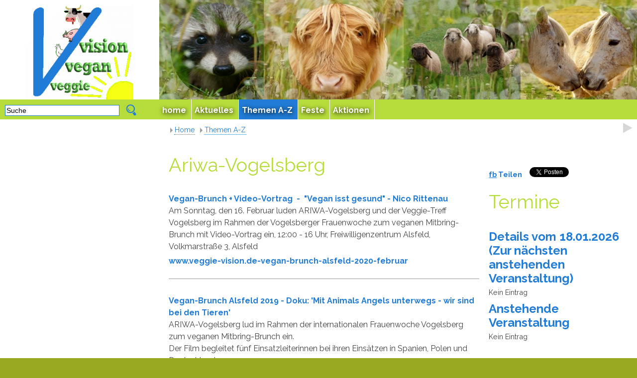

--- FILE ---
content_type: text/html; charset=utf-8
request_url: https://veggie-vision.de/pages/themen-a-z/ariwa-vogelsberg.php
body_size: 14473
content:
<!DOCTYPE html>
<html lang="de">
<head>
<title>veggie-vision - ARIWA Vogelsberg</title>
<meta http-equiv="Content-Type" content="text/html; charset=utf-8" />
<meta name="description" content="Vegan-Brunch + Video-Vortrag  -  "Vegan isst gesund" - Nico Rittenau, Vegan-Brunch Alsfeld - ARIWA-Vogelsberg lädt zum veganen Mitbring-Brunch ein. Vegan Street Day Dortmund. Infostand beim Tag der Erde in Kassel. Vegan-Brunch im Umweltzentrum Fulda. Licht der Hoffnung - Mahnwachenaktionstage vor Schlachthäusern in Deutschland
und anderswo. Ampelaktion zur Mahnwache Schlachthof Fulda.
" />
<meta name="keywords" content="Vegan, Brunch, Video, Vortrag, gesund, Alsfeld, Vogelsberg, Mahnwachenaktionstage, Schlachthölle, Schlachthaus, Ampelaktion, Tiere, Tierschutz, Tierrechte, Menschenrechte, Gewalt, Verbrechen " />
		<link rel="stylesheet" href="/modules/WBLingual/frontend.css" media="screen" />
		<link rel="stylesheet" href="/account/frontend.css" media="screen" />
	<script>
			/* inserted by register_frontend_modfiles 2.13.3  */
			var URL = 'http://www.veggie-vision.de';
			var WB_URL = 'http://www.veggie-vision.de';
			var WB_REL = '';
			var THEME_URL = 'http://www.veggie-vision.de/templates/DefaultTheme';
			var TEMPLATE_DIR = 'http://www.veggie-vision.de/templates/aeromsting';
			var TEMPLATE = 'aeromsting';
			var EDITOR = 'ckeditor';
			var LANGUAGE = 'DE';
	</script>

<script src="/include/jquery/domReady.js"></script>
<script src="/include/jquery/LoadOnFly.js"></script>

<script src="/include/jquery/dist/1.12.4/jquery-min.js"></script>
<script src="/include/jquery/dist/1.12.4/jquery-migrate-min.js"></script>
<script src="/include/jquery/jquery-insert.js"></script>
<script src="/include/jquery/jquery-include.js"></script>

<script src="/account/frontend.js"></script>
<link href="/templates/aeromsting/editor.css" rel="stylesheet" type="text/css" />
<link href="/templates/aeromsting/template.css" rel="stylesheet" type="text/css" />
<meta name="viewport" content="width=device-width, initial-scale=1">


<script type="text/javascript">
   var xmlhttpPostLinkURL = "http://www.veggie-vision.de/templates/aeromsting/quicksearch.php";
</script>



</head>
<body class="body28">
<div class="bodybox">	
	<a style="display:none;" href="#beginContent">go to content</a>
	<div class="mobileheader"><a tabindex="-1" class="toggleMenu" href="#"><span style="display:none;">Mobile Menu</span></a><a href="http://www.veggie-vision.de"><img id="mobile-logo" src="/templates/aeromsting/img/mobile-logo.gif" alt="Logo" /></a></div>
	<div role="banner" class="headerbox">
	<div class="logobox"><a class="homelink" href="http://www.veggie-vision.de"><img src="/templates/aeromsting/img/logo.gif" alt="Homepage" /></a></div><!-- end logobox -->
	<div id="headerpic" style="background-image:url(http://www.veggie-vision.de/templates/aeromsting/img/header.jpg)"><img  src="/templates/aeromsting/img/header.jpg" alt="" /></div><!-- end headerpic -->	
	<div class="menuebox">
		<div role="search" class="search_box">			
					<form name="search" id="search" action="/search/index.php" method="get">
					<input type="hidden" name="referrer" value="28" />
					<label><span style="display:none;">Suche</span>
					<input type="text" value="Suche" id="searchstring" name="string" class="searchstring" onfocus="if (this.value=='Suche') {this.value='';}" onkeyup="initsuggestion(this.value);" />
					</label>
					<input type="image"  class="submitbutton" src="/templates/aeromsting/img/searchbutton.png" alt="Start" />
					</form><div id="suggestbox"></div>
			</div><!-- end searchbox -->
		<div role="navigation" id="nav">
					<ul id="header_menu" class="menu"><li class="lev0 menu-first"><a href="http://www.veggie-vision.de" class="menu-first"><span>home</span></a></li><li class="lev0 "><a href="/pages/aktuelles.php" class=""><span>Aktuelles</span></a></li><li class="lev0 menu-expand-hidden menu-parent"><a href="/pages/themen-a-z.php" class="menu-expand-hidden menu-parent"><span>Themen A-Z</span></a></li><li class="lev0 menu-expand-hidden"><a href="/pages/feste.php" class="menu-expand-hidden"><span>Feste</span></a></li><li class="lev0 menu-expand-hidden menu-last"><a href="/pages/aktionen.php" class="menu-expand-hidden menu-last"><span>Aktionen</span></a></li></ul>
<br style="clear:left;"/>
		</div><!-- end nav --></div><!-- end menuebox -->			
	</div><!-- end headerbox -->
	<div class="headerbox_replace"></div>
	
	<div class="leftbox"><div id="leftmenu">
</div>	
	
	</div><!--end leftbox-->
	
		
	
	<div class="mainbox contentbox">
		<div class="breadcrumbs"><div id="aprevnext"><span style="display:none;">Prev-Next</span></div><div class="innerbc">
		
		<span><a href="/">Home</a></span> <span class="menu-expand-hidden menu-parent"><a href="/pages/themen-a-z.php" target="_top" rel="noopener" title="Themen A\-Z">Themen A-Z</a></span>
</div><div style="clear:both;"></div></div><!-- end breadcrumbs -->
	
			<div role="main" id="beginContent" class="maincontent contentnarrow">
<div id="Sec50" class="section m-wysiwyg " >
<h1>Ariwa-Vogelsberg</h1>

<p><strong>Vegan-Brunch + Video-Vortrag &nbsp;- &nbsp;"Vegan isst gesund" - Nico Rittenau</strong>&nbsp;
<br />Am Sonntag, den 16. Februar luden ARIWA-Vogelsberg und der Veggie-Treff Vogelsberg im Rahmen der Vogelsberger Frauenwoche zum veganen Mitbring-Brunch mit Video-Vortrag ein, 12:00 - 16 Uhr, Freiwilligenzentrum Alsfeld, Volkmarstraße 3, Alsfeld</p>

<p>
<a href="/pages/feste/vegan-brunch-alsfeld-2020-februar.php" target="_blank"><strong>www.veggie-vision.de-vegan-brunch-alsfeld-2020-februar</strong></a></p>

<hr />
<p>
<br /><strong>Vegan-Brunch Alsfeld 2019 -&nbsp;Doku: 'Mit Animals Angels unterwegs - wir sind bei den Tieren'</strong>
<br />ARIWA-Vogelsberg lud&nbsp;im Rahmen der internationalen Frauenwoche Vogelsberg zum veganen Mitbring-Brunch ein.&nbsp;
<br />Der Film begleitet fünf Einsatzleiterinnen bei ihren Einsätzen in Spanien, Polen und Deutschland.&nbsp;
<br />
<a href="http://www.animals-angels.de" target="_blank">www.animals-angels.de</a>&nbsp;
<br />
<a href="/pages/feste/vegan-brunch-alsfeld-2019-maerz.php">www.veggie-vision.de-vegan-brunch-alsfeld-2019-März</a></p>

<hr />
<p>
<br /><strong>Vegan Street Day Dortmund&nbsp;</strong>
<br />Der Vegan Street Day in Dortmund ist eins der größten und das älteste vegane Straßenfest in Deutschland.&nbsp;
<br />
<a href="/pages/feste/vsd-dortmund-2018.php">www.veggie-vision.de-vsd-dortmund-2018</a></p>

<hr />
<p>&nbsp;</p>

<p><strong>Infostand beim Tag der Erde in Kassel</strong>
<br />Der „Tag der Erde“ in Kassel ist die bundesweit größte und bunteste Veranstaltung zum internationalen Tag der Erde am 22. April (Earth Day).&nbsp;
<br />
<a href="/pages/feste/tag-der-erde-kassel-2018.php" target="_blank">www.veggie-vision.de-tag-der-erde-kassel-2018</a></p>

<hr />
<p>
<br />Vegan-Brunch im Umweltzentrum Fulda
<br />
<a href="http://www.veggie-vision.de/pages/feste/vegan-brunch-fulda.php" target="_blank">www.veggie-vision.de-vegan-brunch-fulda</a></p>

<hr />
<p>
<br /><strong>1. Veganer Mitbring-Brunch in Alsfeld</strong>
<br />Der 1. vegane Brunch in Alsfeld war ein voller Erfolg. Das Freiwilligenzentrum war gut besucht und voll besetzt bis auf den letzten Platz.&nbsp;
<br />
<a href="http://www.veggie-vision.de/pages/feste/vegan-brunch-alsfeld-2017.php" target="_blank">www.veggie-vision.de-vegan-brunch-alsfeld-2017</a></p>

<hr />
<p>
<br />Sommerfest im Tierheim Alsfeld 2017 - Infos - Bilder
<br />
<a href="http://www.veggie-vision.de/pages/feste/tierheim-sommerfest-alsfeld-2017.php" target="_blank">www.veggie-vision.de-tierheim-sommerfest-alsfeld-2017</a></p>

<hr />
<p>
<br /><strong>Licht der Hoffnung - Mahnwachenaktionstage vor Schlachthäusern in Deutschland und anderswo&nbsp;</strong></p>

<p>Ampelaktion zur Mahnwache Schlachthof Fulda&nbsp;
<br />Donnerstag, den 29. September und Freitag den 30. September von 16 - 19 Uhr in Fulda Bardostraße, Ecke Frankfurter Straße&nbsp;
<br />Licht der Hoffnung - Ampelaktion Fulda</p>

<p>Ampelaktion zur Mahnwache Schlachthof Fulda&nbsp;
<br />
<a href="https://www.youtube.com/watch?v=ne8kB-hpEbE" target="_blank">youtube-Ampelaktion-Mahnwache-Fulda</a>
<br />&nbsp;</p>

<p>Ein Licht der Hoffnung - Mahnwachenaktionstage vor Schlachthäusern in Deutschland und anderswo&nbsp;
<br />
<a href="https://www.facebook.com/Ein-Licht-der-Hoffnung-Mahnwachenaktionstage-vor-Schlachth%C3%A4usern-167440230323866/" target="_blank">fb-Ein-Licht-der-Hoffnung-Mahnwachenaktionstage-vor-Schlachthoellen</a></p>

<hr />
<p>
<br />L<strong>icht der Hoffnung - Ampelaktion Schlachthölle Fulda</strong>
<br />Licht der Hoffnung - Mahnwache Schlachthof Fulda am 31.03.2016 + 01.04.2016&nbsp;/30.06.2016 + 01.07.2016
<br />​​​​​​​Bardostraße, Ecke Frankfurter Straße 15-18 Uhr
<br />facebook - Licht der Hoffnung Schlachthof Fulda</p>

<hr />
<p>
<br />Ein Licht der Hoffnung – 1. Mahnwache am Schlachthof Fulda am 18.12.2015</p>

<p>
<a href="https://www.facebook.com/events/1500810643546353/" target="_blank">fb-Mahnwache-Schlachthölle-Fulda-2015</a></p>

<hr />
<p>
<br /><iframe allowfullscreen="" frameborder="0" height="315" src="https://www.youtube.com/embed/2LvYOZXyIYs" width="460"></iframe>
<br />
<br /><strong>ARIWA - Das Prinzip Milchproduktion</strong></p>

<p>Um Milch zu geben, müssen Kühe jährlich ein Kalb zur Welt bringen. Dafür werden die Tiere zwangsbesamt und Kuh und Kalb direkt nach der Geburt getrennt. Dies ist für Mutter und Kind ein schwer traumatisierendes Ereignis. Man hört die Tiere oft tagelang nach einander rufen. Für die Kühe bedeutet das außerdem, dass sie die meiste Zeit ihres geschlechtsreifen Lebens gleichzeitig Milch geben und schwanger sind. Diese extreme Belastung und die Zucht auf eine unnatürlich hohe Milchleistung mergeln den Körper der Tiere so sehr aus, dass sie bereits im Alter von 5 Jahren geschlachtet werden – bei einer natürlichen Lebenserwartung von gut 20 Jahren.
<br />Die einzige wirksame Alternative, um Tierquälerei zu beenden, sieht ARIWA daher in der Förderung pflanzlicher Alternativen und des bio-veganen Landbaus.&nbsp;</p>

<p>In der Kuhmilch steckt sehr viel Tierleid, wie in allen anderen tierischen Produkten auch.&nbsp;</p>

<hr />
<p>&nbsp;</p>

<p><iframe allowfullscreen="" frameborder="0" height="315" src="https://www.youtube.com/embed/EI-tJrHQ07E" width="460"></iframe></p>

<p>
<br /><strong>ARIWA - Die Entwürdigung der Tiere&nbsp;</strong>
<br />Kranke, verstümmelte, zu tausenden in enge Ställe eingesperrte Tiere, Qualzucht auf unnatürlichen Fleischansatz, hohe Legeleistung und Milchproduktion, keine Möglichkeit zur Ausbildung funktionierender Sozialbeziehungen und artgemäßer Verhaltensweisen, Trennung von Mutter und Kind direkt nach der Geburt und ein brutaler Tod nach einem äußerst kurzem Leben – so sieht die moderne Landwirtschaft aus. Aber nicht nur für die betroffenen Tiere bedeuten diese Bedingungen unvorstellbare Qualen. Mit der Tierproduktion verurteilt unsere Gesellschaft auch einzelne Menschen zu einem schmutzigen Arbeitsleben voller Brutalität und Entwürdigung. Verrohung ist da eine zwangsläufige Folge. Die Profiteure und Antreiberinnen dieses komplett tier- und menschenverachtenden Systems sind jedoch andere.</p>

<p>Als Gesellschaft sollten wir uns ernsthaft fragen, ob wir dies hinnehmen wollen oder ob wir nicht gemeinsam daran arbeiten wollen, die politischen und wirtschaftlichen Rahmenbedingungen unseren heutigen Werten von Gewaltfreiheit und Gerechtigkeit anzupassen. Die einzige wirksame Alternative, um Tierquälerei zu beenden, sieht ARIWA daher in der Förderung pflanzlicher Alternativen und des bio-veganen Landbaus.&nbsp;</p>

<hr />
<p>&nbsp;</p>

<p><iframe allowfullscreen="" frameborder="0" height="315" src="https://www.youtube.com/embed/6Ukoq-PzQjk" width="460"></iframe>
<br />
<br /><strong>ARIWA - Das Prinzip Schweinezucht</strong></p>

<hr />
<p>
<br /><iframe allowfullscreen="" frameborder="0" height="315" src="https://www.youtube.com/embed/_3Zmv5HnTaQ" width="460"></iframe>
<br />
<br /><strong>Rettung von Biohuhn Rudi</strong></p>

<hr />
<p>&nbsp;</p>

<p>
<a href="https://www.youtube.com/channel/UCRtq0c9YQYPNOcX7KrBgUDQ" target="_blank"><strong>Kanal von Animal Rights Watch e.V.&nbsp;</strong></a></p>

<hr />
<p>&nbsp;</p>

<p>Vogelsberg - Pressemitteilung &nbsp;&nbsp;&nbsp;&nbsp;&nbsp;&nbsp;&nbsp;&nbsp;&nbsp;&nbsp;&nbsp;&nbsp;&nbsp;&nbsp;&nbsp;&nbsp;&nbsp;&nbsp;&nbsp;&nbsp;&nbsp;&nbsp;&nbsp;&nbsp;&nbsp;
<br /><strong>Töten ist kein Ferienspaß für Kinder – ARIWA-Vogelsberg&nbsp;</strong></p>

<p>Vogelsberg, 12.7.2017 - Die Tierrechtsorganisation ARIWA (Animal Rights Watch e.V.) fordert das Ende des 'Angelns' als Ferienspiel. Das Töten von empfindungsfähigen Tieren darf kein Spaß für Kinder sein, argumentiert ARIWA.&nbsp;</p>

<p>Sie haben eine Persönlichkeit und können Schmerz empfinden wie immer mehr Studien beweisen. Bei diesem 'Ferienspiel' lernen Kinder wie friedliche Tiere mit einem Köder anlockt werden und ihnen ein Haken durch den Mund bohrt wird, so die Organisation. Das hat für Kinder keinen positiven erzieherischen Wert, sondern erzieht zu Mitgefühllosigkeit gegenüber Wehrlosen. Es gibt genug kinderfreundliche Aktivitäten. Kinder können die Natur an den Seen und die Fische beobachten. Auch das kann Kindern Spaß machen, ohne sinnlose Gewalt auszuüben.</p>

<p>Kinder werden an ein blutiges und gewalttätiges Hobby herangeführt</p>

<p>Das Töten von Schwächeren aus Spaß oder dies als Sport zu bezeichnen, setzt schon ein sehr mitgefühlloses Bewusstsein voraus, ähnlich wie bei den sogenannten Stierkämpfen in Spanien. Bei denen Stiere aus Spaß und zur Unterhaltung getötet werden. Dass das Tier gegessen wird, trifft auf beide Tierarten zu und ist kein Argument, da auch das Töten von Tieren zum (Ess-)Spaß heute nur noch eine alte gewalttätige Tradition darstellt. Pädagogische Maßnahmen sollen Mitgefühl von Kindern wecken und nicht Gewalt unterstützen, meint ARIWA.</p>

<p>Deborah Kay Steinken, Beraterin für häusliche Gewalt, erläutert: „Kinder, die Zeuge von Tierquälerei werden, erleiden sowohl psychische als auch emotionale Schäden, die die Entwicklung ihrer Empathie beeinträchtigen. Diese Kinder werden unempfindlich für Gefühle wie Empathie, Schmerz, Kummer und Leid – sowohl gegenüber sich selbst als auch gegenüber anderen Lebewesen.“&nbsp;</p>

<p>Gutachten bestätigen: Fische fühlen Schmerz</p>

<p>Fische empfinden wie auch Menschen Schmerzen und Ängste – vor allem, wenn sie mit ihrem gesamten Gewicht an einem Haken hängend in die Atmosphäre gezogen werden, in der sie nicht atmen können.&nbsp;</p>

<p>Genau wie all die Tiere, mit denen viele Menschen ihr Zuhause teilen, sind auch Fische einzigartig. Fische sind neugierig wie Hunde und Katzen und lassen sich gerne streicheln.
<br />Weil Fische ein Gehirn, ein zentrales Nervensystem und Schmerzrezeptoren haben, können sie genau wie Katzen, Hunde und Menschen Schmerz empfinden. Die Tatsache, dass wir ihre Schreie nicht hören, bedeutet nicht, dass sie nicht leiden, erklärt ARIWA</p>

<p>Fische kommunizieren, nutzen Werkzeuge, denken und spüren Schmerz&nbsp;</p>

<p>Eine Studie von Dr. Theresa Burt de Perera (2004) zeigt, dass Fische schneller lernen als Hunde. Forscher vom Max Planck Institut in Seewiesen vergleichen die kognitiven Fähigkeiten von Fischen mit denen von Primaten. Sie verfügen über eine hohe soziale Intelligenz, verfolgen Strategien wie Manipulation, Bestrafung und Versöhnung und kooperieren, um Nahrung zu fangen. Fische beobachten erfahrenere Individuen und lernen von ihnen.&nbsp;
<br />„Die Behauptung, Fische spüren keinen Schmerz, weil sie nicht die ausreichenden neuroanatomischen Strukturen haben, ist wie die Behauptung, Luftballons können nicht fliegen, weil sie keine Flügel haben“, so die US-Hirnforscherin Lori Marino.&nbsp;</p>

<p>Vögel haben ebenfalls keinen Neocortex, dennoch spricht ihnen niemand ein Bewusstsein oder ein Schmerzempfinden ab.&nbsp;</p>

<p>Professor Hoffmann von der tiermedizinischen Fakultät an der Universität München hat vor Gericht den wissenschaftlichen Nachweis erbracht, dass Fische leiden, wenn sie geangelt werden. Laut Dr. Fritsche vom Max-Planck-Institut in Seewiesen sind Fische ebenso intelligent wie viele Affen. Und Professor Krause vom Leibniz-Institut für Gewässerökologie ist der Ansicht, dass Fische Fußball spielen können, Werkzeuge benutzen, einen Charakter haben und so klug sind wie die meisten anderen Wirbeltiere.</p>

<p>„Wir dürfen Fische nicht quälen, aufspießen, aufschneiden oder einsperren. Es reicht, sie zu beobachten. Jeder Fisch ist ein Individuum. Fische sind wie wir: Sie spüren Freude, Angst und Schmerz. Sie schließen Freundschaften, beschützen ihre Jungen. Sie spielen und sind solidarisch. Sie erkennen einander, singen, rivalisieren, verteidigen ihr Revier. Fische wollen leben und kämpfen um ihr Leben. Lassen wir sie in Ruhe. Wir sehen und spüren, wer Fische sind: Freunde und keine Gegenstände für unseren grausamen Spaß“, so ARIWA.</p>

<p>Angeln schadet den Tieren und Menschen</p>

<p>Im Jahr 2015 gab es in Deutschland um die 5&nbsp;Millionen Angler. In dieses „Hobby“ fließen Millionen Euro. „Angler müssen endlich anerkennen, dass Fische ebenso starke Schmerzen empfinden wie Hunde und Katzen. Wenn wir keine Hunde angeln würden, warum sollten wir dann Fische angeln?“, fragt ARIWA.&nbsp;</p>

<p>Gesundes Essen ohne Fisch</p>

<p>„Essen Sie keinen Fisch und auch keine anderen Tiere. Getreide, Hülsenfrüchte, Gemüse, Nüsse und Samen enthalten alle Aminosäuren und genügend Eiweiß. Omega-3-Fettsäuren, die vor Herzerkrankungen schützen, sind in Leinsamen, Rapsöl, Nüssen und Avocados enthalten“, erklärt ARIWA.</p>

<hr />
<p>
<br /><strong>Licht der Hoffnung – Ampelaktion gegen das Schlachten Fulda</strong></p>

<p>Mahnwachenaktionstage in Deutschland und anderswo&nbsp;
<br />Im Rahmen der deutschlandweiten Mahnwachen-Aktion "Ein Licht der Hoffnung" veranstaltet ARIWA Vogelsberg am Donnerstag, den 29. und Freitag, den 30. Juni von 16 - 19 Uhr eine Mahnwache gegen das Schlachten Bardostraße Ecke Frankfurter Straße.</p>

<hr />
<p>&nbsp;</p>

<p><strong>Demo zur Schließung aller Schlachthäuser 2017 - Kassel</strong>
<br />Weltweite Großdemonstration zur Schließung aller Schlachthäuser
<br />Weltweit fordern Tierrechtsorganisationen und engagierte Aktive vereint wie nie zuvor das Ende der Tierausbeutung und die Schließung aller Schlachthäuser. Zum ersten Mal fanden 2012 in Frankreich Märsche zur Schließung aller Schlachthäuser statt. 2016 beteiligten sich bereits 26 Städte in zahlreichen Ländern, von Toronto bis Sydney und von Istanbul bis Tokyo an der Bewegung. Seit 2014 nehmen auch deutsche Städte teil, und es werden jedes Jahr mehr.</p>

<hr />
<p>
<br /><strong>Demo gegen Tierversuche&nbsp;</strong>
<br />Ostersamstag, 15.4.2017 in Gießen&nbsp;
<br />Infostände ab 11 Uhr, Demozug ab 13 Uhr
<br />Samstag, 15. April 11:00 - 19:00
<br />Giessen Kirchenplatz</p>

<p>Mitten in Gießen - Versteckt vor der Bevölkerung!</p>

<p>Die Justus-Liebig-Universität führt jedes Jahr tausendfach Tierversuche durch. Laut den aktuellsten, offiziellen Angaben der Pressestelle der JLU wurden 2014 14.925 Wirbeltiere „eingesetzt“ - wie es euphemistisch heißt. Zu den verwendeten Tieren gehören Mäuse, Hunde, Katzen, Kaninchen, Ratten, Enten, Schweine, Schwäne und viele, viele weitere Tierarten.
<br />
<a href="https://www.facebook.com/events/385572701817690/" target="_blank">Zur Veranstaltung ...&nbsp;</a></p>

<hr />
<p>
<br /><strong>Ein Licht der Hoffnung - Mahnwache gegen das Schlachten</strong></p>

<p>Samstag, den 1. April 2017 von 14 - 19 Uhr
<br />Fußgängerzone Seltersweg 19, 35390 Gießen</p>

<p>Mahnwachenaktionstage in Deutschland und anderswo
<br />Im Rahmen der deutschlandweiten Mahnwachen-Aktion "Ein Licht der Hoffnung" veranstaltet Tierrechtsgruppe Gießen und ARIWA Vogelsberg am Samstag, den 1. April 2017 von 14 - 19 Uhr eine Mahnwache mit Infoständen in der Fußgängerzone Seltersweg 19.
<br />Zur Veranstaltung ...</p>

<hr />
<p>&nbsp;</p>

<p><strong>Mahnwache / Kundgebung gegen Tierversuche JLU&nbsp;</strong></p>

<p>Samstag, den 1. April 2017 von 14 - 19 Uhr
<br />Fußgängerzone Seltersweg 19, 35390 Gießen</p>

<p>Die Justus-Liebig-Universität Gießen tötet unbehelligt jedes Jahr tausende Tiere in grausamen Tierversuchen. Wir sagen Nein! Nein zu Tierversuchen; weder in Gießen noch anderorts!</p>

<p>Zur Veranstaltung ...</p>

<hr />
<p>&nbsp;</p>

<p><strong>Licht der Hoffnung – Mahnwache Schlachthof Fulda</strong>
<br />Mahnwachenaktionstage in Deutschland und anderswo
<br />Im Rahmen der deutschlandweiten Mahnwachen-Aktion "Ein Licht der Hoffnung" veranstaltet ARIWA Vogelsberg und ARIWA-Fulda am Donnerstag, den 30. und Freitag, den 31. März von 16 - 18 Uhr eine Ampelaktion Bardostraße Ecke Frankfurter Straße.
<br />Donnerstag + Freitag, 30.3. + 31.3.2017 - 16:00 - 18:00 Uhr
<br />Fulda - Mahnwache Bardostraße Ecke Frankfurter Straße
<br />Zur Veranstaltung … Ampelaktion Fulda Schlachthof ...</p>

<hr />
<p>&nbsp;</p>

<p><strong>Kundgebung und Mahnwache mit Infoständen gegen die Tierversuche an der Justus Liebig Universität in Gießen</strong>
<br />Die Tierrechtsgruppen Gießen und ARIWA veranstalten am kommenden Mittwoch, den 15. März 2017 eine Mahnwache im Seltersweg 19, in Gießen von 14:30-19:00 Uhr, um auf die Tierversuche an der Universität aufmerksam zu machen. Die Justus-Liebig-Universität Gießen tötet unbehelligt jedes Jahr tausende Tiere in Tierversuchen. Die Tierrechtsgruppen Gießen und Ariwa sagen Nein zu Tierversuchen, weder in Gießen noch anderorts!
<br />Massenhafte Tötungen - Mitten in Gießen - Versteckt vor der Bevölkerung!
<br />Zur Veranstaltung ...</p>

<hr />
<p>&nbsp;</p>

<p><strong>„Wenn Jagd Kultur ist, ist Kannibalismus Gastronomie.“ Carl Sonnthal</strong>
<br />Anlässlich der Messe Jagen-Reiten-Fischen-Offroad in Alsfeld ruft ARIWA-Vogelsberg zum Protest und zur Abschaffung der Jagd und des Fischfangs auf, am Samstag, den 11. März 2017 von 10-18 Uhr, in 36304 Alsfeld, An der Hessenhalle 1.
<br />Drei Tage lang bietet die Messe jedes denkbare Zubehör für den grausamen Tötungsspaß an Tieren an Land, in der Luft und im Wasser. Jährlich werden etwa 5 Millionen Tiere von Jägern getötet. Die Fische sind dabei nicht mitgerechnet.
<br />Beteiligt euch!
<br />Wir wollen mit einer Informations- und Protestveranstaltung gegen diese unglaubliche Propaganda für den Tiermord, die Mitwelt- und Naturzerstörung vorgehen.
<br />Um ein deutliches Zeichen zu setzen wollen wir am Samstag, den 11. März 2017, mit Informationen auf die Brutalität dieses blutigen "Sports" aufmerksam machen.</p>

<p>»Die Jagd ist eines der sichersten Mittel, das Gefühl der Menschen für ihre Mitgeschöpfe abzutöten.« François Voltaire, frz. Schriftsteller und Philosoph (1694 - 1778)</p>

<p>Zur Veranstaltung ...</p>

<hr />
<p>&nbsp;</p>

<p><strong>Protest und Information zur Abschaffung der Jagd und des Fischfangs, zur pflanzlichen Ernährung und Tierrechten.</strong>
<br />Wir möchten die Passantinnen und Passanten mit Flugblättern, Megafondurchsagen, Videovorführungen und weiteren Informationen über die Auswirkungen von Jagd und Fischfang auf die Tiere, Menschen und Umwelt informieren. Desweiteren möchten wir über die Themen Tierrecht, Tierschutz, die Ausbeutung von Tieren und den Veganismus informieren.&nbsp;</p>

<hr />
<p>&nbsp;</p>

<p><strong>Protest gegen Jagd und Fischfangs für Tierrechte und pflanzliche Ernährung.</strong>
<br />10.00 - 18.00 Uhr
<br />Marktplatz, 36304 Alsfeld</p>

<p>Anlässlich der Messe Jagen-Reiten-Fischen-Offroad in Alsfeld rufen ARIWA-Vogelsberg und ARIWA Rhein-Main zum Protest und zur Abschaffung der Jagd und des Fischfangs auf. Die Aktion steht damit auch im Zeichen des 1. Welttages für das Ende der Fischerei (WEF).&nbsp;
<br />Zur Veranstaltung ...</p>

<hr />
<p>&nbsp;</p>

<p><strong>Wir müssen nicht Fisch oder andere Tiere essen, um gesund zu leben. Wir können uns gesund ernähren, ohne uns an diesem Massaker zu beteiligen.&nbsp;</strong></p>

<p>www.end-of-fishing.org/de</p>

<hr />
<p>&nbsp;</p>

<p><strong>Demo für Tierrechte und Landwirtschaft gegen Tierausbeutung</strong></p>

<p>Anlässlich der 'Hessischen Landwirtschaftsmesse - HeLa' vom 17. bis 19. Februar 2017 rufen wir am Samstag, den 18.2.17 zum Protest gegen das heutige 'Landwirtschafts- und Ernährungssystem' auf.</p>

<p>Beteiligt euch!
<br />Vom 17. bis 19. Februar findet die HeLa auf dem Messergelände in Alsfeld, Hessenhalle 1 statt. Wir wollen mit einer Informations- und Protestveranstaltung gegen diese unsägliche Propaganda für Tierausbeutung vorgehen.</p>

<p>Wir möchten die an der Hessischen Landwirtschaftsmesse Interessierten mit Flugblättern, Megafondurchsagen, Videovorführungen und weiteren Informationen über die Auswirkungen der Tierausbeutung für die Tiere, Menschen und Umwelt informieren und deutlich machen was wir unter einer modernen, zukunftsorientierten und vor allem solidarischen Landwirtschaft verstehen. Es geht uns um Solidarität mit allen Tieren, allen fühlenden Wesen. Solidarische Landwirtschaft geht nur vegan. Dazu wollen wir Alternativen aufzeigen und für die mit allen Tieren solidarische biovegane Landwirtschaft werben.&nbsp;</p>

<p>&nbsp;</p>

<p>Warum für Landwirtschaft und gegen Tierwirtschaft?</p>

<p>Als Messe für die Hessische Landwirtschaft steht und wirbt die Messe für all die menschliche Unterdrückung, Tierausbeutung und Umweltzerstörung des kapitalistischen Landwirtschaftssystems. Die HeLa bedeutet jedes Jahr drei Tage Propaganda und Werbung für eine ausbeuterische und umweltzerstörerische Wirtschaft – ein Land- und Tierausbeutungssystem, das die Bedürfnisse und das Wohlergehen von Menschen und anderen Tieren nicht interessiert und einzig auf den Profit für Wenige ausgerichtet ist.</p>

<p>Zur Veranstaltung ...</p>

<hr />
<p>
<br /><strong>Mahnwache gegen die Tiertransporte zu Tierversuchen von Air France&nbsp;</strong>
<br />Am Sonntag, den 5.2.2017 fand die von der Arbeitsgruppe Frankfurt am Main vom Verein 'Ärztinnen gegen Tierversuche' organisierte stille Mahnwache statt. Anlass war der Transport von Tieren für Tierversuche von Air France. 50 engagierte Menschen nahmen auf dem Frankfurter Flughafen an der Veranstaltung teil.</p>

<p>Bilder und Infos zur Veranstaltung ...</p>

<hr />
<p>&nbsp;</p>

<p><strong>Ariwa Vogelsberg - Demo zur Abschaffung der Jagd&nbsp;</strong>
<br />ARIWA-Vogelsberg und die Tierrechtsgruppe Gießen war am Samstag, den 4.2.2017 mit Aktivistinnen aus verschiedenen Zusammenschlüssen bei der Vorführung der getöteten Füchse zur Beendigung der grausamen Fuchswoche des Hubertus-Jagdvereins Gießen anwesend. Die Demonstration richtete sich insbesondere gegen diese alte gewaltttätige Tradition des Fuchsmassakrierens und der sogenannten Jagd, des Hetzens und Tötens aus Spaß im allgemeinen.
<br />Bilder und Infos zur Veranstaltung ...</p>

<hr />
<p>
<br /><strong>Kundgebung und Infostand zum Welttag zur Abschaffung von Fleisch für Veganismus und Tierrechte</strong></p>

<p>Wir - die Tierrechtsgruppe Gießen und Ariwa Vogelsberg - organisieren am 28.1.2017 eine Kundgebung inklusive Infostand, zum Thema Veganismus und Tierrechte.&nbsp;</p>

<p>Start ist 12 Uhr in der Fußgängerzone im Seltersweg 69, vor Karstadt, bis 18 Uhr direkt in der Gießener Innenstadt.&nbsp;</p>

<p>Anlass ist der 8. weltweite Aktionstag zur Abschaffung von Fleisch.</p>

<p>Welttag zur Abschaffung von Fleisch für Veganismus + Tierrechte</p>

<p>Angekündigte Aktionen: meat-abolition.org/de</p>

<p>fb - Tierrechtsgruppe Gießen
<br />www.tierrechte-giessen.de</p>

<hr />
<p>
<br /><strong>Mahnwachenaktionstage vor Schlachthäusern in Deutschland und anderswo</strong>&nbsp;</p>

<p>Mahnwache Gießen
<br />Im Rahmen der deutschlandweiten Mahnwachen-Aktion "Ein Licht der Hoffnung" veranstaltet ARIWA am Samstag den 17. Dezember von 14-16 Uhr eine Mahnwache in Gießen, Seltersweg 64 vor Karstadt.&nbsp;</p>

<p>facebook-GiessenerAnzeiger-bundesweite-Mahnwache-Gießen</p>

<hr />
<p>
<br /><strong>ARIWA Vogelsberg</strong></p>

<p>„Wenn Jagd Kultur ist, ist Kannibalismus Gastronomie.“ Carl Sonnthal
<br />Anlässlich der Messe Jagen-Reiten-Fischen-Offroad in Alsfeld ruft ARIWA-Vogelsberg zum Protest und zur Abschaffung der Jagd und des Fischfangs auf, am Samstag, den 11. März 2017 von 10-18 Uhr, in 36304 Alsfeld, An der Hessenhalle 1.
<br />Drei Tage lang bietet die Messe jedes denkbare Zubehör für den grausamen Tötungsspaß an Tieren an Land, in der Luft und im Wasser. Jährlich werden etwa 5 Millionen Tiere von Jägern getötet. Die Fische sind dabei nicht mitgerechnet.
<br />Beteiligt euch!
<br />Wir wollen mit einer Informations- und Protestveranstaltung gegen diese unglaubliche Propaganda für den Tiermord, die Mitwelt- und Naturzerstörung vorgehen.
<br />Um ein deutliches Zeichen zu setzen wollen wir am Samstag, den 11. März 2017, mit Informationen auf die Brutalität dieses blutigen "Sports" aufmerksam machen.</p>

<p>»Die Jagd ist eines der sichersten Mittel, das Gefühl der Menschen für ihre Mitgeschöpfe abzutöten.« François Voltaire, frz. Schriftsteller und Philosoph (1694 - 1778)</p>

<p>Zur Veranstaltung ...&nbsp;</p>

<hr />
<p>&nbsp;</p>

<p><strong>Demo für Tierrechte und Landwirtschaft gegen Tierausbeutung</strong></p>

<p>Anlässlich der 'Hessischen Landwirtschaftsmesse - HeLa' vom 17. bis 19. Februar 2017 rufen wir am Samstag, den 18.2.17 zum Protest gegen das heutige 'Landwirtschafts- und Ernährungssystem' auf.</p>

<p>Beteiligt euch!
<br />Vom 17. bis 19. Februar findet die HeLa auf dem Messergelände in Alsfeld, Hessenhalle 1 statt. Wir wollen mit einer Informations- und Protestveranstaltung gegen diese unsägliche Propaganda für Tierausbeutung vorgehen.</p>

<p>Wir möchten die an der Hessischen Landwirtschaftsmesse Interessierten mit Flugblättern, Megafondurchsagen, Videovorführungen und weiteren Informationen über die Auswirkungen der Tierausbeutung für die Tiere, Menschen und Umwelt informieren und deutlich machen was wir unter einer modernen, zukunftsorientierten und vor allem solidarischen Landwirtschaft verstehen. Es geht uns um Solidarität mit allen Tieren, allen fühlenden Wesen. Solidarische Landwirtschaft geht nur vegan. Dazu wollen wir Alternativen aufzeigen und für die mit allen Tieren solidarische biovegane Landwirtschaft werben.&nbsp;</p>

<p>Warum für Landwirtschaft und gegen Tierwirtschaft?</p>

<p>Als Messe für die Hessische Landwirtschaft steht und wirbt die Messe für all die menschliche Unterdrückung, Tierausbeutung und Umweltzerstörung des kapitalistischen Landwirtschaftssystems. Die HeLa bedeutet jedes Jahr drei Tage Propaganda und Werbung für eine ausbeuterische und umweltzerstörerische Wirtschaft – ein Land- und Tierausbeutungssystem, das die Bedürfnisse und das Wohlergehen von Menschen und anderen Tieren nicht interessiert und einzig auf den Profit für Wenige ausgerichtet ist.</p>

<p>Zur Veranstaltung ...</p>

<hr />
<p>&nbsp;</p>

<p><strong>Mahnwache gegen die Tiertransporte zu Tierversuchen von Air France&nbsp;</strong>
<br />Am Sonntag, den 5.2.2017 fand die von der Arbeitsgruppe Frankfurt am Main vom Verein 'Ärztinnen gegen Tierversuche' organisierte stille Mahnwache statt. Anlass war der Transport von Tieren für Tierversuche von Air France. 50 engagierte Menschen nahmen auf dem Frankfurter Flughafen an der Veranstaltung teil.</p>

<p>Bilder und Infos zur Veranstaltung ...</p>

<hr />
<p>&nbsp;</p>

<p><strong>Kundgebung und Infostand zum Welttag zur Abschaffung von Fleisch für Veganismus und Tierrechte</strong>
<br />Wir - die Tierrechtsgruppe Gießen und Ariwa Vogelsberg - organisieren am 28.1.2017 eine Kundgebung inklusive Infostand, zum Thema Veganismus und Tierrechte.&nbsp;</p>

<p>Start ist 12 Uhr im Seltersweg, bis 18 Uhr in der Fußgängerzone direkt in der Gießener Innenstadt. Der genaue Standort wird noch bekanntgegeben.</p>

<p>Anlass ist der 8. weltweite Aktionstag zur Abschaffung von Fleisch, für das Ende der Fischerei, für die Schließung der Schlachthöfe und das Ende des Speziesismus.</p>

<hr />
<p>&nbsp;</p>

<p><strong>Welttag zur Abschaffung von Fleisch für Veganismus + Tierrechte </strong></p>

<hr />
<p>&nbsp;</p>

<p><strong>Mahnwache Gießen</strong>
<br />Im Rahmen der deutschlandweiten Mahnwachen-Aktion "Ein Licht der Hoffnung" veranstaltet ARIWA am Samstag den 17. Dezember von 14-16 Uhr eine Mahnwache in Gießen, Seltersweg 64.&nbsp;
<br />https://www.facebook.com/GiessenerAnzeiger/photos/a.235327449819111.64993.223879314297258/1369121226439722/?type=3&amp;theater
<br />Zum Artikel:
<br />http://www.giessener-anzeiger.de/lokales/stadt-giessen/nachrichten-giessen/ich-lebe-vegan-weil-ich-leben-liebe_17550590.htm</p>

<hr />
<p>&nbsp;</p>

<p><strong>Ampelaktion zur Mahnwache Fulda</strong>
<br />Im Rahmen der deutschlandweiten Mahnwachen-Aktion "Ein Licht der Hoffnung" veranstaltet ARIWA am Donnerstag den 15. und Freitag den 16. Dezember von 16-18 Uhr eine Ampelaktion in Fulda Bardostraße, Ecke Frankfurter Straße.
<br />facebook ...
<br />Bundesweit:
<br />Lasst uns erneut gemeinsam ein Zeichen setzen - „ein Licht der Hoffnung“. Zum achten Mal findet vom 15. - 17. Dezember der Mahnwachenaktionstag statt.&nbsp;
<br />facebook ...</p>

<hr />&nbsp;
<p><strong>Mahnwachenaktionstage vor Schlachthäusern in Deutschland und anderswo&nbsp;</strong></p>

<p>Mahnwache Gießen
<br />Im Rahmen der deutschlandweiten Mahnwachen-Aktion "Ein Licht der Hoffnung" veranstaltet ARIWA am Samstag den 17. Dezember von 14-16 Uhr eine Mahnwache in Gießen, Seltersweg zwischen Göthestraße und Plockstraße.&nbsp;
<br />Facebook-Kundgebung-Infostand-Mahnwache
<br />https://www.facebook.com/events/1707203302928192/?active_tab=discussion</p>

<p>Ampelaktion zur Mahnwache Fulda
<br />Im Rahmen der deutschlandweiten Mahnwachen-Aktion "Ein Licht der Hoffnung" veranstaltet ARIWA am Donnerstag den 15. und Freitag den 16. Dezember von 16-18 Uhr eine Ampelaktion in Fulda Bardostraße, Ecke Frankfurter Straße.
<br />Facebook …
<br />https://www.facebook.com/events/223485664756270/
<br />Bundesweit:
<br />Lasst uns erneut gemeinsam ein Zeichen setzen - „ein Licht der Hoffnung“. Zum achten Mal findet vom 15. - 17. Dezember der Mahnwachenaktionstag statt.&nbsp;
<br />facebook ...</p>

<hr />
<p>&nbsp;
<br /><strong>Vegan Demo Fulda</strong>
<br />Am Samstag, den 05. November fand in Fulda eine Vegan-Demo statt. Im Rahmen der Aktionswoche vom 31.10. bis 6.11. 2016, anlässlich des Weltvegantags, veranstalteten ARIWA-Fulda und ARIWA-Vogelsberg gemeinsam eine Ampelaktion von 12 – 16 Uhr. Veranstaltungsort war die Kreuzung Bardostraße Ecke Frankfurter Straße in Fulda.</p>

<p>Mehr Infos hier:
<br />facebook
<br />www.ariwa.org-vegandemo
<br />Bilder:&nbsp;Veggie-Vision Aktionen</p>

<hr />
<p>&nbsp;</p>

<p><strong>Ein Licht der Hoffnung - 1. Mahnwache am Schlachthof Fulda am 18.12.2015</strong></p>

<p>facebook … http://www.facebook.com/events/1500810643546353/</p>

<p>http://www.ariwa.org/aktivitaeten/aufklaerung/termine/973-18122015-fulda-mahnwache.html&nbsp;</p>

<p>Mahnwachen in Deutschland und Österreich https://www.facebook.com/events/931463390266116/permalink/952560564823065/&nbsp;</p>

<p>Bild fb Mahnwache&nbsp;
<br />https://fbcdn-photos-c-a.akamaihd.net/hphotos-ak-xtf1/t31.0-0/q91/p180x540/11892288_10204249040736759_3902665364249580184_o.jpg</p>

<p>&nbsp;</p>

<p><strong>Licht der Hoffnung - Mahnwachenaktionstage vor Schlachthäusern in Deutschland und anderswo &nbsp;</strong>
<br />Ampelaktion zur Mahnwache Schlachthof Fulda &nbsp;
<br />Donnerstag, den 29. September und Freitag den 30. September von 16 - 19 Uhr in Fulda Bardostraße, Ecke Frankfurter Straße&nbsp;
<br />Licht der Hoffnung - Ampelaktion Fulda
<br />&nbsp;
<br />Licht der Hoffnung - Ampelaktion Schlachthof Fulda am 30.06.2016 + 01.07.2016 Bardostraße, Ecke Frankfurter Straße 15-18 Uhr
<br />facebook - Licht der Hoffnung Schlachthof Fulda</p>

<hr />
<p>
<br />&nbsp;
<br /><strong>Licht der Hoffnung - Mahnwache Schlachthof Fulda am 31.03.2016 + 01.04.2016</strong></p>

<p>facebook - Licht der Hoffnung - Mahnwache Fulda
<br />Licht der Hoffnung - 1. Mahnwache Schlachthof Fulda am 18.12.2015
<br />facebook - Licht der Hoffnung - 1.Mahnwache Schlachthof Fulda
<br />www.ariwa.org - Mahnwache - Schlachthof</p>

<p>Mahnwachen in Deutschland und Österreich ....</p>

<p>www.fuldaerzeitung.de - ein-licht-der-hoffnung - mahnwache-schlachthof-fulda</p>

<hr />
<p>&nbsp;</p>

<p><strong>ARIWA - Das Prinzip "Milchproduktion"</strong></p>

<p>In der Kuhmilch steckt sehr viel Tierleid, wie in allen anderen tierischen "Produkten" auch.</p>

<p>Um "Milch" zu geben, müssen Kühe jährlich ein Kalb zur Welt bringen. Dafür werden die Tiere zwangsbesamt und Kuh und Kalb direkt nach der Geburt getrennt. Dies ist für Mutter und Kind ein schwer traumatisierendes Ereignis. Man hört die Tiere oft tagelang nach einander rufen. Für die Kühe bedeutet das außerdem, dass sie die meiste Zeit ihres geschlechtsreifen Lebens gleichzeitig Milch geben und schwanger sind. Diese extreme Belastung und die Zucht auf eine unnatürlich hohe Milchleistung mergeln den Körper der Tiere so sehr aus, dass sie bereits im Alter von 5 Jahren geschlachtet werden – bei einer natürlichen Lebenserwartung von gut 20 Jahren.
<br />Die einzige wirksame Alternative, um Tierquälerei zu beenden, sieht ARIWA daher in der Förderung pflanzlicher Alternativen und des bio-veganen Landbaus.
<br />Video, youtube Kanal</p>

<hr />
<p>&nbsp;
<br /><strong>ARIWA - Die Entwürdigung der Tiere</strong></p>

<p>Kranke, verstümmelte, zu tausenden in enge Ställe eingesperrte Tiere, Qualzucht auf unnatürlichen Fleischansatz, hohe Legeleistung und Milchproduktion, keine Möglichkeit zur Ausbildung funktionierender Sozialbeziehungen und artgemäßer Verhaltensweisen, Trennung von Mutter und Kind direkt nach der Geburt und ein brutaler Tod nach einem äußerst kurzem Leben – so sieht die moderne "Landwirtschaft" aus. Aber nicht nur für die betroffenen Tiere bedeuten diese Bedingungen unvorstellbare Qualen. Mit der "Tierproduktion" verurteilt unsere Gesellschaft auch einzelne Menschen zu einem schmutzigen Arbeitsleben voller Brutalität und Entwürdigung. Verrohung ist da eine zwangsläufige Folge. Die Profiteure und Antreiberinnen dieses komplett tier- und menschenverachtenden Systems sind jedoch andere.</p>

<p>Als Gesellschaft sollten wir uns ernsthaft fragen, ob wir dies hinnehmen wollen oder ob wir nicht gemeinsam daran arbeiten wollen, die politischen und wirtschaftlichen Rahmenbedingungen unseren heutigen Werten von Gewaltfreiheit und Gerechtigkeit anzupassen. Die einzige wirksame Alternative, um Tierquälerei zu beenden, sieht ARIWA daher in der Förderung pflanzlicher Alternativen und des bio-veganen Landbaus.
<br />Video, youtube Kanal
<br />&nbsp;
<br /><strong>ARIWA - Das Prinzip Schweinezucht</strong>
<br />Video, youtube Kanal
<br />&nbsp;
<br /><strong>Rettung von Biohuhn Rudi</strong>
<br />Video, youtube Kanal</p>

<hr />
<p>
<br /><strong>Mahnwache vor Schlachthof</strong>
<br />'Das Schlachten beenden!'
<br />facebook ... Mahnwachenaktionstag vor den Schlachthäusern in Deutschland und Europa</p>

<p>Solange Tiere in unserer Gesellschaft als Ware und Produktionsmittel gelten, werden grausame Zustände unvermeidlich und Rechtsverstöße und Tierquälerei an der Tagesordnung sein. Deshalb ist die Politik gefordert, pflanzliche Alternativen und die bio-vegane Landwirtschaft zu fördern.</p>

<p>Während Tierhalter selbst bei tausendfacher offensichtlicher Tierquälerei nicht einmal vor Gericht kommen, ermittelt dieselbe Staatanwaltschaft wegen Hausfriedensbruch weiter gegen den Tierschutz der die Straftaten aufgedeckt hat. Dabei sind Filmaufnahmen aus Tieranlagen das einzige Mittel, um den seit Jahren leidenden Tieren zu helfen und die Menschen über diese grausamen Zustände in der Tierqualindustrie zu informieren.
<br />www.ariwa.org - Ermittlungen-gegen-schweinemisshandlung</p>

<p>Bild V- Heft</p>

<p>Kanal von Animal Rights Watch e.V.</p>

<p>Veterinärbehörden gegen Tierverbandsklagerecht
<br />www.ariwa.org
<br />Bild Ariwa Flyer
<br />Banner sagneinzumilch
<br />www.sagneinzumilch.de</p>

<p>
<br /><strong>ARIWA - Kein Einzelfall: katastrophale Zustaende in der Schweinemast&nbsp;</strong></p>

<p>&lt;iframe width="460" height="315" src="https://www.youtube.com/embed/TqbeBpW3O9g" frameborder="0" allowfullscreen&gt;&lt;/iframe&gt;</p>

<p>https://www.youtube.com/watch?v=TqbeBpW3O9g</p>

<p>&nbsp;</p>

<p><strong>'Das Schlachten beenden!'</strong>
<br />Tierschützer protestieren ab Donnerstag in Fulda gegen Schlachthöfe
<br />www.fuldaerzeitung.de - protest-in-fulda-gegen-schlachthoefe
<br />http://www.fuldaerzeitung.de/regional/fulda/tierschutzer-protestieren-ab-morgen-in-fulda-gegen-schlachthofe-DE5745252</p>

<p>Mahnwache vor Schlachthof</p>

<p>facebook ... Mahnwachenaktionstag vor den Schlachthäusern in Deutschland und Europa</p>

<p>Solange Tiere in unserer Gesellschaft als Ware und Produktionsmittel gelten, werden grausame Zustände unvermeidlich und Rechtsverstöße und Tierquälerei an der Tagesordnung sein. Deshalb ist die Politik gefordert, pflanzliche Alternativen und die bio-vegane Landwirtschaft zu fördern.</p>

<p>Während Tierhalter selbst bei tausendfacher offensichtlicher Tierquälerei nicht mal vor Gericht kommen, ermittelt dieselbe Staatanwaltschaft wegen Hausfriedensbruch weiter gegen die Tierschützer, die die Tierschutzverstöße aufgedeckt haben. Dabei sind Filmaufnahmen aus Tieranlagen das einzige Mittel, um den seit Jahren leidenden Tieren zu helfen und die Menschen über diese tierquälerischen Zustände in der Tierindustrie zu informieren.</p>

<p>http://www.ariwa.org/aktivitaeten/aufgedeckt/recherchearchiv/992-ermittlungen-gegen-mega-schweinehalter-eingestellt.html</p>

<p>
<br /><strong>Tiere sind keine Lebensmittel, Tiere sind Lebewesen!</strong>
<br />&lt;iframe width="420" height="315" src="https://www.youtube.com/embed/qtqcm56R5JM" frameborder="0" allowfullscreen&gt;&lt;/iframe&gt;
<br />https://www.youtube.com/watch?v=qtqcm56R5JM</p>

<p>&nbsp;</p>

<p>nur für rechte Seite geeignet</p>

<p>Bild V-Heft
<br />http://files.dieratten-net.webnode.at/200018663-0a3c50d272/ariwa%20v-heft%20permanent.jpg</p>

<p>Kanal von Animal Rights Watch e.V.</p>

<p>&nbsp;
<br />Bild Ariwa Pfote
<br />https://fbcdn-profile-a.akamaihd.net/hprofile-ak-xla1/v/t1.0-1/p160x160/10354243_337316969786525_6648446843316040984_n.jpg?oh=a310751a8c1c77e49520ecd086744166&amp;oe=56BB7E73&amp;__gda__=1456155124_4bb42c1b06f8b2920da8e43a74957e05</p>

<p>&nbsp;
<br />Bild Ariwa-Flyer
<br />http://www.rantipole.eu/images/categories/ariwa_flyer.jpg</p>
</div><!-- INFO wysiwyg50 -->
</div>
				<div id="rightbox" class="rightbox"><a id="closerightboxswitch" href="#" onclick="openrightbox();return false;"><img src="/templates/aeromsting/img/close.png" alt="Close Sidebar" title="Close Sidebar"></a><div role="complementary" class="inner">
<div id="Sec642" class="section m-wysiwyg " >
<div id="fb-root">&nbsp;</div><script>(function(d, s, id) {
  var js, fjs = d.getElementsByTagName(s)[0];
  if (d.getElementById(id)) return;
  js = d.createElement(s); js.id = id;
  js.src = "//connect.facebook.net/de_DE/all.js#xfbml=1";
  fjs.parentNode.insertBefore(js, fjs);
}(document, 'script', 'facebook-jssdk'));</script>
<div class="fb-like" data-action="like" data-href="http://www.veggie-vision.de" data-layout="button_count" data-share="true" data-show-faces="true" data-size="small">&nbsp;</div>
<p>
<a class="fb-xfbml-parse-ignore" href="https://www.facebook.com/sharer/sharer.php?u=https%3A%2F%2Fdevelopers.facebook.com%2Fdocs%2Fplugins%2Fhttp%3A%2F%2Fwww.veggie-vision.de%2F&amp;src=sdkpreparse" target="_blank"><u>fb</u> Teilen&nbsp;&nbsp;&nbsp;&nbsp; </a> 
<a class="twitter-share-button" data-show-count="false" href="https://twitter.com/share?ref_src=twsrc%5Etfw">Tweet</a><script async src="https://platform.twitter.com/widgets.js" charset="utf-8"></script>&nbsp;&nbsp;&nbsp;</p><script async defer crossorigin="anonymous" src="https://connect.facebook.net/de_DE/sdk.js#xfbml=1&version=v19.0" nonce="NYBdJqxb"></script><script async defer crossorigin="anonymous" src="https://connect.facebook.net/de_DE/sdk.js#xfbml=1&version=v19.0" nonce="EyB7hrjx"></script>

<div id="fb-root"></div>
<script async defer crossorigin="anonymous" src="https://connect.facebook.net/de_DE/sdk.js#xfbml=1&version=v19.0" nonce="NYBdJqxb"></script>

<div class="fb-like" data-href="https://developers.facebook.com/docs/plugins/http://www.veggie-vision.de/" data-width="" data-layout="" data-action="" data-size="" data-share="true"></div>
</div><!-- INFO wysiwyg642 -->

<div id="Sec35" class="section m-concert " >
<div id="concert-calendar"><div class="header_data"><h1>Termine</h1></div><script type="text/javascript">
<!--
    function toggle_visibility(id) {
       var e = document.getElementById(id);
       if(e.style.display == 'block')
          e.style.display = 'none';
       else
          e.style.display = 'block';
    }
//-->
</script>
<!-- Display detailed events -->
<div class="concertborder">
    <h2 class="concertheading">
Details vom 18.01.2026 (<a href="?date=2026-01-18">Zur nächsten anstehenden Veranstaltung</a>)    </h2>
    <div class="concert next-concert">
Kein Eintrag    </div>
</div>

<!-- Display upcoming events -->

<div class="concertborder">
    <h2 class="concertheading">
    Anstehende Veranstaltung    </h2>
    <div class="concert upcoming">
Kein Eintrag    </div>
</div>

<!-- Display previous events -->

<div class="footer_data"></div></div>
</div><!-- INFO concert35 -->

<div id="Sec185" class="section m-wysiwyg " >
<h3 style="text-align: justify;"><br />
<a href="/pages/themen-a-z/amphibien.php"><span style="background-color:#ffcc00;">​​​​​​​&nbsp;Amphibien&nbsp;</span></a>&nbsp;<a href="/pages/themen-a-z/bauernkatzen.php"><strong><span style="color:#800000;"><span style="background-color:#a9a9a9;">&nbsp;Bauernkatzen&nbsp;</span></span></strong></a>&nbsp;<br />
<a href="/pages/themen-a-z/fische.php"><strong><span style="background-color:#afeeee;">&nbsp;Fische</span></strong><span style="background-color:#afeeee;">&nbsp;</span></a>&nbsp;<a href="/pages/themen-a-z/flucht-asyl.php">Flucht</a>&nbsp;&nbsp;<strong><span style="color:#ff0000;">Frauen&nbsp;</span></strong>&nbsp;<a href="/pages/themen-a-z/jagd.php">Jagd</a>&nbsp;&nbsp;<br />
Katzen&nbsp;&nbsp;<a href="/pages/themen-a-z/karnismus.php"><span style="color:#000000;"><span style="background-color:#ff6633;">&nbsp;Karnismus&nbsp;</span></span></a>&nbsp; Kühe&nbsp;<br />
<a href="/pages/themen-a-z/landwirtschaft-biovegan.php"><strong><span style="background-color:#00ff00;">&nbsp;Landwirtschaft biovegan</span></strong><span style="background-color:#00ff00;">&nbsp;</span></a>&nbsp;<br />
<a href="/pages/themen-a-z/laufen-vegan.php">Laufen</a>&nbsp; <a href="/pages/themen-a-z/leder.php"><span style="background-color:#daa520;">&nbsp;</span><strong><span style="background-color:#daa520;">Leder&nbsp;</span></strong></a>&nbsp;<br />
<a href="/pages/aktionen/obr-vegans-rising-alsfeld-2017.php"><span style="background-color:#ee82ee;">&nbsp;</span></a><strong><a href="/pages/aktionen/obr-vegans-rising-alsfeld-2017.php"><span style="background-color:#ee82ee;">One Billion Rising&nbsp;</span></a>&nbsp;&nbsp;<a href="/pages/themen-a-z/pelz-leder.php">Pelz</a></strong>&nbsp;&nbsp;<br />
Schafe&nbsp;&nbsp;<a href="/pages/themen-a-z/speziesismus.php"><strong><span style="background-color:#999966;">&nbsp;<span style="color:#000000;">Speziesismus</span></span></strong></a><span style="background-color:#999966;">&nbsp;</span>&nbsp;vegan<br />
<a href="/pages/themen-a-z/videos.php">Videos&nbsp;</a> &nbsp;<a href="/pages/themen-a-z/waschbaeren.php"><strong>Waschbären</strong></a>&nbsp;<br />
<a href="/pages/themen-a-z/weihnachten.php"><span style="background-color:#ffff66;">&nbsp;</span><strong><span style="background-color:#ffff66;">Weihnachten</span></strong><span style="background-color:#ffff66;">&nbsp;</span>&nbsp;</a> &nbsp;<a href="/pages/themen-a-z/wolf.php">Wolf</a>&nbsp; <a href="/pages/themen-a-z/zoo.php"><span style="color:#000080;"><span style="background-color: rgb(153,
 102,
 102);">&nbsp;Zoo&nbsp;</span></span></a></h3>

</div><!-- INFO wysiwyg185 -->

<div id="Sec211" class="section m-wysiwyg " >
<p>&nbsp;</p>
<p>&nbsp;</p>
<h2>
<img alt="" class="img-responsive" src="/media//Werbung/milch2.png" style="width: 90%; height: 90%;" />​​​​​​​
<br />
<a href="https://www.ariwa.org/milch/" target="_blank">​​​​​​​​​​​​​​www.SagNeinzuMilch.de</a></h2>

<p>
<br /><strong>​​​​​​​Sag ja zu Pflanzenmilch !
<br />​​​​​​​</strong></p>

<p>Milchersatz: Die 9 besten veganen Milchalternativen
<br />
<a href="https://www.peta.de/milchalternativen" target="_blank">www.peta.de-milchalternativen</a>
<br />&nbsp;</p>

<p>Welche Pflanzenmilch für was?
<br />
<a href="https://loveveg.de/welche-pflanzenmilch-fuer-was/" target="_blank">loveveg.de-welche-pflanzenmilch-fuer-was</a>
<br />&nbsp;</p>

<p>Welche Pflanzenmilch ist wofür gut?
<br />
<a href="https://www.peta.de/veganleben/milchalternativen/" target="_blank">www.peta.de-veganleben-milchalternativen</a></p>

<p>&nbsp;</p>

<p>Zur Ökobilanz von Pflanzenmilch
<br />
<a href="https://albert-schweitzer-stiftung.de/aktuell/oekobilanz-pflanzenmilch" target="_blank">albert-schweitzer-stiftung.de-oekobilanz-pflanzenmilch
<br />​​​​​​​</a></p>

<p>Pflanzenmilch – der Siegeszug einer Milch, die eigentlich gar nicht so heißen darf
<br />
<a href="https://ecodemy.de/magazin/pflanzenmilch-pflanzendrinks-pflanzliche-milchalternativen-kaffee/" target="_blank">ecodemy.de-pflanzendrinks-pflanzliche-milchalternativen-kaffee</a>
<br />&nbsp;</p>

<p>Die Wahrheit über "Biotiere"
<br />
<a href="http://www.biowahrheit.de" target="_blank">www.biowahrheit.de</a>
<br />&nbsp;</p>

<p>&nbsp;</p>

<p><iframe allow="accelerometer; autoplay; clipboard-write; encrypted-media; gyroscope; picture-in-picture; web-share" allowfullscreen="" frameborder="0" height="315" src="https://www.youtube.com/embed/W8sXdgVXXpM" title="YouTube video player" width="260"></iframe></p>

<p><strong>Hunde essen? Warum nicht?
<br />​​​​​​​</strong>
<br />​​​​​​​
<br /><strong>Karnismus</strong> – Psychologie des Fleischkonsums
<br />
<a href="https://www.carnism.org/" target="_blank">www.karnismus-erkennen.de</a></p>

<p>
<a href="https://www.carnism.org/" target="_blank">​​​​​​​​​​​​​​</a></p>
</div><!-- INFO wysiwyg211 -->

<div id="Sec642" class="section m-wysiwyg " >
<div id="fb-root">&nbsp;</div><script>(function(d, s, id) {
  var js, fjs = d.getElementsByTagName(s)[0];
  if (d.getElementById(id)) return;
  js = d.createElement(s); js.id = id;
  js.src = "//connect.facebook.net/de_DE/all.js#xfbml=1";
  fjs.parentNode.insertBefore(js, fjs);
}(document, 'script', 'facebook-jssdk'));</script>
<div class="fb-like" data-action="like" data-href="http://www.veggie-vision.de" data-layout="button_count" data-share="true" data-show-faces="true" data-size="small">&nbsp;</div>
<p>
<a class="fb-xfbml-parse-ignore" href="https://www.facebook.com/sharer/sharer.php?u=https%3A%2F%2Fdevelopers.facebook.com%2Fdocs%2Fplugins%2Fhttp%3A%2F%2Fwww.veggie-vision.de%2F&amp;src=sdkpreparse" target="_blank"><u>fb</u> Teilen&nbsp;&nbsp;&nbsp;&nbsp; </a> 
<a class="twitter-share-button" data-show-count="false" href="https://twitter.com/share?ref_src=twsrc%5Etfw">Tweet</a><script async src="https://platform.twitter.com/widgets.js" charset="utf-8"></script>&nbsp;&nbsp;&nbsp;</p><script async defer crossorigin="anonymous" src="https://connect.facebook.net/de_DE/sdk.js#xfbml=1&version=v19.0" nonce="NYBdJqxb"></script><script async defer crossorigin="anonymous" src="https://connect.facebook.net/de_DE/sdk.js#xfbml=1&version=v19.0" nonce="EyB7hrjx"></script>

<div id="fb-root"></div>
<script async defer crossorigin="anonymous" src="https://connect.facebook.net/de_DE/sdk.js#xfbml=1&version=v19.0" nonce="NYBdJqxb"></script>

<div class="fb-like" data-href="https://developers.facebook.com/docs/plugins/http://www.veggie-vision.de/" data-width="" data-layout="" data-action="" data-size="" data-share="true"></div>
</div><!-- INFO wysiwyg642 -->
</div><div style="clear:left; height:1px;"></div></div><!-- end rightbox -->
				<a id="openrightboxswitch" href="#" onclick="openrightbox();return false;"><img src="/templates/aeromsting/img/openrightbox.png" alt="Open Sidebar" title="Open Sidebar"></a>	
	</div><!-- end mainbox -->
		<div class="clearcontent"></div>

</div><!-- end bodybox -->
<div class="footerbox">
<div class="left"><!--LOGIN_URL, LOGOUT_URL,FORGOT_URL-->
&nbsp;  
</div><!-- end footer left -->
<div role="contentinfo" class="center">
<a id="gototopswitch" href="#" onclick="gototop();return false;"><img src="/templates/aeromsting/img/up.png" alt="Go to top" title="Go to top"></a>
</div><!-- end footer center -->
</div><!-- end footer -->
<a href="#" id="nav2close" class="toggleMenu"><span style="display:none;">Mobiler Menu</span></a><div id="nav2"></div>
<script type="text/javascript" src="/templates/aeromsting/template.js"></script>

<script src="/account/frontend_body.js"></script>
</body>
</html>

--- FILE ---
content_type: text/css
request_url: https://veggie-vision.de/templates/aeromsting/editor.css
body_size: 1866
content:
@import url(https://fonts.googleapis.com/css?family=Raleway:400,700,400italic,700italic);

body { 
	font-family: 'Raleway', sans-serif;	
	font-size: 16px;
	line-height:150%;
	/*font-size: 0.9em;*/
  	color: #444;
	background: #fff;
	
}


/*Colors:
Green: #b6dc3b
Blue: #217cd7
*/




a:link, a:visited {
	color: #217cd7;	 
	text-decoration: none;
	transition:0.5s all;
}
a:hover, a:active {
	color: #b6dc3b;
	text-decoration: underline;
	transition:0.5s all;
}

a img {border:0}	
p a {font-weight:bold;}	
td {vertical-align:top;}

/* ------------------------------------------------ */
h1 { color: #b6dc3b;  line-height: 120%;  } 
h2, h3, h4, h5, h6, strong {color: #217cd7; line-height: 120%;}

p {margin:0 0 5px 0; }


h1 { 
	padding:0 0 10px 0;
	font-size: 38px;
	font-weight: 300;
	line-height:110%;
}

h2 { 
	margin:10px 0 4px 0;
	font-size: 24px;	
		
}

h3 { margin:10px 0 4px 0;
	font-size: 20px;	
}

h4 {	
	margin:10px 0 0 0;	
}

h5 {
	margin:10px 0 0 0;	
	font-size: 13px;	
}

h6 {
	margin:3px 0 0 0;	
	font-size: 11px;	
}


form {margin: 0;}

hr {
	padding: 10px 0px 5px 0px;
	border: 0;
	border-bottom: 1px solid #999;
	clear:both;
}



ul li {	
	padding-bottom: 0px;
	list-style: url(img/lipu.gif);
			
} 

ul {	
	line-height: 150%;
	margin-top: 0;
	margin-bottom: 10px;
	margin-left: 0.7em;
	padding-left: 0.7em;
		
}

ol {
	
	line-height: 150%;
	margin-top: 0;
	margin-bottom: 10px;
	margin-left: 0.9em;
	padding-left: 0.9em;		
}


blockquote{
	background-color:#e4efc1;
	padding: 6px;
	border-left: 2px solid #217cd7;
	margin: 3px 0 20px 0;
}

pre, .code {
	color: #217cd7;
	padding: 6px 0 20px 6px;
	border-top: 1px solid #217cd7;
	border-right: 1px solid #217cd7;
	border-bottom: 1px solid #217cd7;
	border-left: 6px solid #217cd7;
	background-color: #ffffff;
	margin: 3px 0 20px 0;
	
	font-size:1em;	
	overflow:auto; 
	line-height:2.2em;	
}

address {
	line-height:120%;
	margin: 10px 0 20px 0;
	padding-left: 10px;
	border-left: 6px solid #217cd7;
	font-style: normal;
	font-weight: bold;
	}


/*-----------------------------------------------------------------

table {border-collapse:collapse; border:0;}*/


abbr				{}
acroynm			{}
cite				{}
address			{}
strong			{}
em					{}

/* Inline font Styles */
/* Pretty styles for changing text in the WYSIWYG editor */

.important	{font-weight:bold;color:#f00;}
.code				{font-family: "Courier New", Courier, mono; color:#093;letter-spacing: 1px;}

.info-box		{border: 1px solid #cc3; background-color:#dadbe8;padding:4px;}



/*-----------------------------------------------------------------*/	

/* Specials 
p img[align="right"], h3 img[align="right"] {float:right; width:49%; margin: 3px 0 2px 0.5%; height:auto;}
p img[align="left"], h3 img[align="left"] {float:left; width:49%; margin: 3px 1% 2px 0; height:auto;}
*/
/*-----------------------------------------------------------------*/	

/* Standards */

a[href$=".pdf"] {
    background: url(img/pdficon12.png) no-repeat;
    padding-left: 20px;
}

.teaserbutton {
    display: block; clear:both; padding: 5px 10px 5px 10px;  margin: 10px 10px 10px 10px;  text-align: center;  border: 2px solid #ccc;  border-radius: 1.2em; transition: 0.8s all;
	background: rgba(200, 200, 200, 0.5);
}

.teaserbutton:hover {
	background: rgba(50, 50, 50, 0.5); color: #fff;  border-radius: 0.5em;  text-shadow:none;
}

.responsiveVideo, .flex-video {
   position: relative; padding-bottom: 56.25%; padding-top: 30px;  height: 0; overflow: hidden;
}

.responsiveVideo iframe, .flex-video iframe, .responsiveVideo object, .flex-video object, .responsiveVideo embed, .flex-video embed  {
   position: absolute; top: 0; left: 0; width: 100%; height: 100%;
}


editlink {}


table {
	border-collapse:collapse;
	border: none;
}

table.table {
	clear:both;	
	border-collapse:collapse;
	border: none;	
	border-top: 1px solid #666;
	margin: 20px 0 5px 0;
	width:100%;
	font: 0.85em;	
}

table.table caption {font-size:1.1em; text-align:left; }
table.table th {font-size:0.9em; padding: 4px; text-align:left; vertical-align: top;   border: none; border-bottom: 1px solid #999;}
table.table tbody td {font-size:0.9em; padding: 4px; vertical-align: top;  border: none; border-bottom: 1px solid #999;}
table.table tbody tr:hover td {background-color:#eee;}
table.table tbody td p, table.table tbody td h1, table.table tbody td h2, table.table tbody td h3, table.table tbody td h4 {margin: 0; line-height:110%;}

img.picfull {max-width:100%; height:auto;}
img.pic2left {float:left; max-width:48%; margin: 3px 3% 2px 0; height:auto;}
img.pic2right {float:right; max-width:48%; margin: 3px 0 2px 0.9%; height:auto;}

img.pic3left {float:left; max-width:32%; margin: 3px 1.5% 2px 0; height:auto;}
img.pic3right {float:right; max-width:32%; margin: 3px 0 2px 0.3%; height:auto;}

img.pic4left {float:left; max-width:24%; margin: 3px 1% 2px 0; height:auto;}
img.pic4right {float:right; max-width:24%; margin: 3px 0 2px 0.5%; height:auto;}



/*Show and Hide Responsive*/
.hideOnDesktops {display: none;}	

	



/* Small devices (tablets, up to 768px) */
@media (max-width: 768px) {
	img.pic2left, img.pic2right {max-width: 100%;  margin: 3px 0 2px 0;}
	img.pic3left, img.pic3right, img.pic4left, img.pic4right  {max-width: 49%;}
	
	/*Show and Hide Responsive*/
	body .hideOnTablets {display: none;}
	.hideOnDesktops {display: block;}
	
	
	

}

/* Small devices (Smartphone, up to <480px) */
@media (max-width: 479px) {
	img.pic2left, img.pic2right {max-width: 100%;  margin: 3px 0 2px 0;}
	img.pic3left, img.pic3right, img.pic4left, img.pic4right  {max-width: 49%;}
	
	/*Show and Hide Responsive*/
	.hideOnMobiles {display: none;}
	body .hideOnTablets {display: block;}
	body .hideOnDesktops {display: block;}
		
	

}


--- FILE ---
content_type: text/css
request_url: https://veggie-vision.de/templates/aeromsting/template.css
body_size: 3939
content:
html, body { 	
	background: #99a922 url(img/bodybg.jpg) no-repeat fixed;
	-o-background-size: 100% 100%, auto;
	-moz-background-size: 100% 100%, auto;
	-webkit-background-size: 100% 100%, auto;
	background-size: 100% 100%, auto;

	margin: 0; padding: 0;
	height:100%;
}





/* ~~~~~~~~~~~~~~~~~~~~~~~~~~~~~~~~~~~~~~~~~~
	Layout Blocks
~~~~~~~~~~~~~~~~~~~~~~~~~~~~~~~~~~~~~~~~~~ */
.bodybox { /* Holds the page items in place */
	max-width: 1280px;	
	min-height:90%;
	margin: 0 auto 0 auto;
	padding: 0;
	background: #fff;
	box-shadow: 0px 20px 40px -10px rgba(0, 0, 0, 0.4);
}

.headerbox {width: 100%;  margin:0 0 0 0; }

.logobox, #headerpic {height: 200px;}
/*Top left*/
.logobox {width: 24.9%; float:left;  background: #fff}
a.homelink {width: 100%; height:100%; float:right;  text-align:center;}
a.homelink img {max-width:80%; max-height:100%;}
#headerpic {width: 75%; float:right; overflow:hidden; background-size: 100% auto, auto; background-position: center, center;}
.headerbox_replace {height:0; clear:both;}

/*fixed menu*/
.noheader .headerbox_replace {height: 200px;}
.noheader .headerbox {position:fixed; max-width: 1280px; margin: -110px auto 0 auto; z-index:5000;}
.noheader .headerbox .logobox, .noheader .headerbox #headerpic {height: 0px; }
.reduced .headerbox {margin: 0 auto 0 auto ! important;  transition:0.5s all;}


#topslider {width: 75%; float:right; } 
#topslider ul, #topslider li {    list-style: none; list-style-type: none; list-style-image: none; margin: 0; padding: 0;}
#topslider img {float:right; width:100%;} 


.search_box {width:25%; float:left;}

.menuebox {width: 100%; height:40px; float:left; background: #b6dc3b;} 
.mobileheader {display:none;}
#openrightboxswitch, #closerightboxswitch{display:none;}





/*left*/

.leftbox {
	margin-left: 0;
	width:25%;
	float:left;
	display:inline;
	min-height: 1px;
}

.leftbox .inner {margin:50px 10px 20px 10px; min-height:200px;}
.leftbox .inner img {max-width:100%; height: auto;}









.top_content {width:100%; margin: 0 0 20px 0;}
.top_content, .bottom_content {clear:both;}

.mainbox {width:75%;  float:left; display:inline;}



.maincontent { /* main content */
	width: 65%;
	float: left;
	display:inline;
	margin-left: 2%;
	padding-top:10px;
}

.mainbox .contentwide  {width:95%; margin:0 0 0 20px;}

.mainbox .maincontent img:not([class^="pic"]) { max-width:100%; height:auto ! important;}
.mainbox .maincontent p img:not([class^="pic"]) { max-width:49%; float:left; margin: 5px 2% 5px 0;}


#rightbox {
	width: 31%;	
	float: right;
	display:inline;
}
#rightbox .inner { margin: 30px 15px 0 0; font-size:0.9em; line-height:135%}
#rightbox .inner img { max-width:100%; height:auto ! important;}



.clearcontent {height:100px; clear:both; }

.footerbox {margin: -100px auto 50px auto; height:60px; max-width: 1280px;  font-size:12px; color: #999;}
.footerbox .left {width: 25%; margin:15px 0 0 0; float:left;}
.footerbox  .center {width: 75%; margin: 15px 0 0 0; float:left; }
#gototopswitch {float:right;}


/*~~~~~~~~~~~~~~~~~~~~~~~~~~~~~~~~~~~~~~~~~~~~~~~~~~~~~~~~~~~~~~~~~~~~~~~~~~~~~~~~~~~~~~~~~~~~~~~~~~~  */
.breadcrumbs {
	height:30px;
	line-height:100%;
	margin: 0 0 0 0;
	padding: 3px 0 3px 0;
	clear:both;	
}

.innerbc {
	font-size:14px;
	margin:10px 0 0 18px;
	width: 650px;
}

.breadcrumbs .innerbc span {
	background: transparent url(img/bclink.gif) no-repeat; 
	padding: 6px 2px 0px 12px; font-weight: normal; }
	
.breadcrumbs .innerbc a {
	padding:1px;
	border-bottom: 1px dotted #217cd7;
	text-decoration: none;
}
.breadcrumbs .innerbc a:hover {border-bottom: 1px solid #b6dc3b;}
	
.breadcrumbs .innerbc .menu-current a{
	color: #000000;
}

#aprevnext {display:block; width:90px; height:27px; float:right;}
#aprevnext a {display:block; width:40px; height:27px; float:right; opacity:0.5; border:none;}
#aprevnext a.aprev {background: url(img/prev.png) no-repeat center top;  }
#aprevnext a.anext {background: url(img/next.png) no-repeat center top;  }
#aprevnext a:hover {opacity:0.8}


.body .breadcrumbs {display:none;}
.body281 .breadcrumbs {display:none;}

/* ~~~~~~~~~~~~~~~~~~~~~~~~~~~~~~~~~~~~~~~~~~~~~~~~~~~~~~~~~~~~~~~~~~~~~~~~~~~~~~~~~~~~~~~~~~~~~~~~~~~ 
	####	Header Menu #####
	#######################

	Horizontal Drop-Down Menu based off :
	http://www.tanfa.co.uk/css/examples/menu/tutorial-h.asp
	
~~~~~~~~~~~~~~~~~~~~~~~~~~~~~~~~~~~~~~~~~~~~~~~~~~~~~~~~~~~~~~~~~~~~~~~~~~~~~~~~~~~~~~~~~~~~~~~~~~~  */


/* Remove List Formattings
~~~~~~~~~~~~~~~~~~~~  */
#nav {
	float:left;	
	height: 40px;	
	border: 0;	
	padding:0;	
}

#nav ul,  #nav2 ul {
	list-style-type: none;
	list-style-image: none;
	margin: 0;
	padding: 0;
	width: auto;
	position: relative;
	z-index: 800;

}
#nav ul li,  #nav2 ul li {
	list-style-type: none;
	list-style-image: none;
	margin: 0;
	padding: 0;
}


/* Root Level Link Formatting */
#nav ul li {float: left; color: #fff; text-align: left; font-weight: normal; list-style-type: none; list-style-image: none;}
#nav ul li a {display: block; text-shadow: 1px 2px 8px #000; font-size: 16px; border-right:1px #fff solid; color: #fff; text-decoration: none; font-weight: bold; background-repeat: no-repeat;}
#nav ul li a span {display:block; padding: 10px 10px 6px 6px; }
/* Root Level link hover */
#nav ul li a:hover, #nav li a:focus, #nav li a:active, #nav ul li a.active, #nav a.menu-current, #nav a.menu-parent {color: #fff; background: #217cd7 ; }


/*Current page Customisations*/
#nav li a.menu-current,  #nav li  a.menu-parent {background-color:#217cd7;}




/* 2nd Child menu */
#nav  li ul {position: absolute; width: 200px; margin: -3px 0 0 -10000px; opacity:0.0; text-transform: none; border-bottom: 1px solid #fff; font-size: 14px; 	background: #b6dc3b url(img/glitzi.png) no-repeat right 0px; box-shadow: 0px 10px 10px -4px rgba(0, 0, 0, 0.4);}
#nav  li ul li {text-align: left; font-weight: normal; margin: 0; padding: 0; line-height: 1.2em;  }
#nav  li ul li a {width: 200px;  height:auto; text-shadow: none; margin:0; padding: 0; color: #000; border-top: 1px solid #fff; font-weight: normal; font-size: 13px; background: none;}
#nav  li ul li a span {display:block; padding:8px; }


/* 2nd Child link hover */
#nav  li ul a:hover,  #nav  li ul a.menu-current { background-color: #217cd7;  text-shadow: 1px 2px 4px #000;}
#nav  li ul a.menu-expand {background: transparent url(img/arr-right.png) no-repeat right 5px ; }
#nav  li ul a.menu-parent {background: #217cd7 url(img/arr-right.png) no-repeat right 5px; }
#nav li li a.menu-current,  #nav li li a.menu-parent {background-color:#217cd7;}

/* Show and hide */
#nav  li:hover ul, #nav  li a:focus ul{ margin: -3px 0 0 0; opacity:1; transition:0.5s opacity;}
#nav  li ul ul { margin-left: -10000px; opacity:0.0; transition:0.5s opacity;}
#nav  li:hover ul ul, #nav  li.subMenu ul ul { margin-left: -10000px; opacity:0.0; transition:0.5s opacity;}
#nav  li:hover>ul, #nav  li li:hover>ul, #nav li.tabselected ul  { opacity:1; margin-left: 0;  transition:0.5s opacity; z-index: 1000;}
#nav  ul li ul li:hover>ul {margin-left: -30%;  opacity:0.9;}

/* 3rd Child Menu Appreances */
#nav  li ul li ul	{ width: 180px; margin: 10px 0 0 -40%; z-index: 2000; }
#nav  li ul li ul li	{width: 100%;}
#nav  li ul li ul li a 	{ width: 100%;}



/* Positioning the Pop-out Drops */
#nav li {position: relative;}

#nav ul ul ul {
	position: absolute;
	top: 1px;
	left: 100%;
}



/* Better: */
#nav li:hover {
	z-index: 1000;	/* ...and here. this makes sure active item is always above anything else in the menu */
	white-space: normal;/* required to resolve IE7 :hover bug (z-index above is ignored if this is not present)
							see http://www.tanfa.co.uk/css/articles/pure-css-popups-bug.asp for other stuff that work */
}


/* end nav */
/* ~~~~~~~~~~~~~~~~~~~~~~~~~~~~~~~~~~~~~~~~~~~~~~~~~~~~~~~~~~~~~~~~~~~~~~~~~~~~~~~~~~~~~~~~~~~~~~~~~~~ */

#leftmenu {margin-top:0px; background: #e4efc1;}
#leftmenu ul, #leftmenu ul li {
	list-style-type: none;
	list-style-image: none;
	margin: 0;
	padding: 0;
}

#leftmenu li a {
	margin:0;
	display:block;
	font-size:14px;
	padding:10px 0 3px 10px;
	line-height: 120%;	
	color: #217cd7;
	text-decoration: none;
	border-bottom: 1px #fff solid;
	text-shadow: 1px 2px 8px #666; 	
}

#leftmenu li li a { font-size:13px; padding:5px 0 5px 20px; }
#leftmenu li li li  a { font-size:12px; padding:5px 0 5px 30px;}

#leftmenu a.menu-current, #leftmenu a.menu-parent, #leftmenu a:hover, #leftmenu a:focus {background-color:#217cd7; color:#fff; text-shadow: 0px 1px 1px #333; }
#leftmenu a.menu-current, #leftmenu a.menu-parent {font-weight: bold;  }


/* ~~~~~~~~~~~~~~~~~~~~~~~~~~~~~~~~~~~~~~~~~~~~~~~~~~~~~~~~~~~~~~~~~~~~~~~~~~~~~~~~~~~~~~~~~~~~~~~~~~~ */

/* Search Box in header */

.search_box {	
	padding-top:10px;
}

.search_box .searchstring {
	
	width:70%;
	border: 1px solid #217cd7;
	font-size:14px;
	padding:2px;
	margin-left:10px;
}
.search_box .submitbutton {
	vertical-align: top; margin:0 0 0 10px; 
}

#suggestbox {
	z-index:1000;
	width:280px;	
	position: absolute;
	float:left;
	clear:both;		
}
#suggestbox ul {width: 280px; margin: -5px 0 0 20px;}
#suggestbox ul, #suggestbox li {
	list-style-type: none;
	list-style-image: none;	
	padding: 0 0 0 0 ;
	font-size:11px ;
	line-height: 120%;
	text-align: left;		
}
#suggestbox ul li a {
	display:block;
	padding: 5px 10px 5px 15px; 
	text-decoration: none;
	margin:0; 
	font-weight:normal;
	font-size:13px;
	line-height: 120%;
	overflow:hidden;
	color:#217cd7;
}
#suggestbox ul li {background: transparent url(img/suggestli.png) repeat-y;} 
#suggestbox ul li.suggestdivide {font-size:5px;}
	
#suggestbox ul li.suggesttop {
	height:30px;
	background: transparent url(img/suggesttop.png) no-repeat;
} 
#suggestbox ul li.suggestbottom {height:15px; background: transparent url(img/suggestbottom.png) no-repeat;} 



/* Login Box */

#showlogin {display: block; margin: 0px 0 0 10px;}
#login-box { margin-top:0px; padding:0px 5%;  font-size: 10px;}
#login-box .inputfield {		
	font-size: 10px;
	padding:2px;
	border: 1px solid #505567;
	background-color: #f2f3f8;
	width:100%;	
}
#login-box .loginsubmit { float:right;}

a.page_editlink {width:16px; height:16px; position:absolute; top:0; left:0; background:url(img/edit.gif) no-repeat; z-index:5000}



/* ~~~~~~~~~~~~~~~~~~~~~~~~~~~~~~~~~~~~~~~~~~~~ 
	Custom Classes (Re-useables)
~~~~~~~~~~~~~~~~~~~~~~~~~~~~~~~~~~~~~~~~~~~~~~~~~~~~~~~~~~~~~~~~~~~~~~~~~~~~~~~~~~~~~~~~~~~~~~~~~~~ */
	
/*  Float containers fix: */
.clearfix:after {
    content: ".";
    display: block;
    height: 0;
    clear: both;
    visibility: hidden;
}
/*  \*/
* html #clearfix {
	height: 1%;
}
/*  */

.stealth {visibility:hidden; display:none;} /* hides from normal css enabled browsers */





/* ======================================================================
Smaller Screens */
@media screen and (max-width: 1040px) {
	#nav ul li a span {padding: 11px 5px 9px 02px; }
}
/* ======================================================================
Smaller Screens */
@media screen and (max-width: 800px) {
	body {font-size: 14px;}
	.bodybox {margin-top: 0}
	.bodybox, .footerbox {width:100%; background: #fff; background-image:none;}
	.menuebox, .leftbox, .footerbox .left, .logobox {display:none;}
	.headerbox, .mainbox, .headerbox, #headerpic  {width:100%; margin: 0 0 0 0;}
	#rightheader {float:none; height:auto;}
	#headerpic  {height:80px; }
	#headerpic img {display:none;}
	
	.logobox a.logo {display:none;}
	
	.mobileheader {display:block;  height:80px;}
	.mobileheader #mobile-logo {margin:20px 0 0 10px; max-height:50%}
	
	#topslider {width: 100%; float:right; } 
	
	
	
	a.toggleMenu { float:left; width:20px; height:60px; background: url(img/menuswitch.png) no-repeat top right; margin:20px 30px 0 0;}
	
	.search_box {  width: 180px; margin-left:60px;}
	.search_box .searchstring {width: 100px;}
	
	
	
	.maincontent { width: 63%; 	 margin-left:2%; }
	.mainbox .contentwide  {width:96%; margin:0 0 0 2%;}
	#rightbox { width: 33%;}
	#rightbox .inner { margin: 0 5% 0 5%;}
	
	#suggestbox ul li a {padding: 6px 10px 6px 15px; font-size:12px;}	
	.footerbox .center{width:96%; margin: 15px 0 0 2%;}
	/*Nav*/
	
	
	
	#nav2 {width:250px; height: auto; position:absolute; left:0; top:100px; z-index:2000; }
	#nav2  {background: #b6dc3b url(img/glitzi.png) no-repeat right 0px; box-shadow: 0px 10px 10px 0px rgba(0, 0, 0, 0.4);}
	
	#nav2 li {width:250px;  padding: 0 0 0 0; }
	#nav2 li a {display:block; padding: 12px 0 12px 20px; font-size:18px;  color:#000; text-decoration: none; border-bottom: 1px solid #fff;}
	#nav2 li li a {padding: 10px 0 10px 30px; font-size:16px;  }
	#nav2 li li li a {padding: 8px 0 8px 40px; font-size:14px; }
	#nav2 li li li li a {padding: 6px 0 6px 50px; font-size:13px; ;}
	
	#nav2 li ul {display:none;}
	#nav2 li.menu-parent > ul, #nav2 li.menu-current > ul {display:block;}
	#nav2 li.is_opened > ul, #nav2 li.is_opened > ul {display:block;}
	
	#nav2 li a.menu-expand {background: transparent url(img/arr-down.png) no-repeat left center ;}
	#nav2 li a.menu-current { color:#fff; background-color: #217cd7;  text-shadow: 1px 2px 4px #000; font-weight:bold;}
	
	#nav2 ul li a.menu-expand.is_opened, #nav2 ul li a.menu-parent {font-weight:bold;  color:#fff; background: #217cd7 url(img/arr-right.png) no-repeat 2px center ; }
	#nav2close {display:none;  position:absolute; top:0; width:100%;  height: 900px; background-image:none;}
	
	.reduced .headerbox {display:none;}
	
	.breadcrumbs { width: 100%; height: auto; }
	.innerbc { margin: 2px 0 5px 2%; width: 96%; }
	.innerbc span  {display: block; float:left; padding: 2px 2px 2px 12px; margin: 0 0 5px 0;}
	.innerbc b  {display: none;}
	
}


/* ======================================================================
Smaller Screens */
@media screen and (max-width: 500px) {
	.maincontent {width:96%; margin:0 0 0 2%;}
	#rightbox {display:none; width:300px; border-left:none; position:absolute; right:0; top:230px; background:#f0f0f0; box-shadow: 0px 20px 30px -20px rgba(0, 0, 0, 0.4);}

	#openrightboxswitch {display:block; width: 19px; height:57px; position:absolute; right:0; top:230px;}	
	#closerightboxswitch {display:block;}
	.frontpage #openrightboxswitch {top:270px;}
	

}





